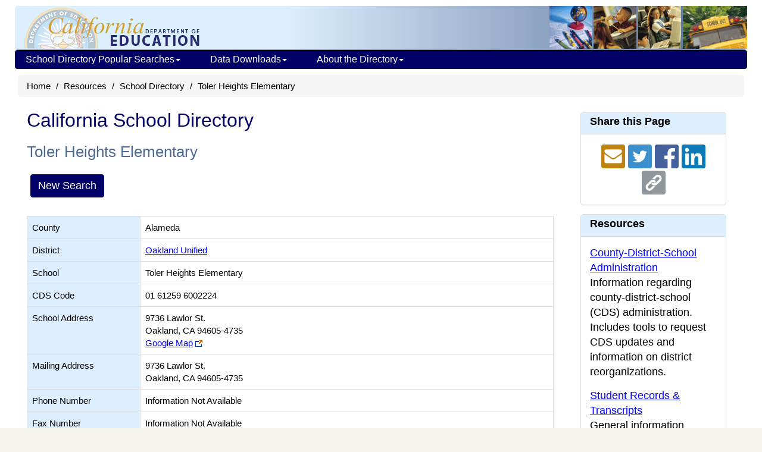

--- FILE ---
content_type: text/plain; charset=UTF-8
request_url: https://www.cde.ca.gov/c99a4269-161c-4242-a3f0-28d44fa6ce24?
body_size: 467
content:
{"ssresp":"0","jsrecvd":"true","__uzmaj":"69f45485-3598-422c-a619-9fe48f8b77d7","__uzmbj":"1769550774","__uzmcj":"452611031045","__uzmdj":"1769550774","__uzmlj":"oixmrWgW92x3RDpTay3a7HExAp4YyePkaJDj7o/8G+8=","__uzmfj":"7f900069f45485-3598-422c-a619-9fe48f8b77d71-17695507742210-00206f2234ce092e7ee10","uzmxj":"7f9000c7d4ab8f-4f50-4d2b-becc-f314176532341-17695507742210-d3b175dbda6fa32810","dync":"uzmx","jsbd2":"253a35c2-cudx-6b33-94e0-808b4b8049a1","mc":{},"mct":""}

--- FILE ---
content_type: text/plain; charset=UTF-8
request_url: https://www.cde.ca.gov/c99a4269-161c-4242-a3f0-28d44fa6ce24?
body_size: 198
content:
{"ssresp":"0","jsrecvd":"true","__uzmaj":"4e332122-a2f6-4bb5-a876-04332af4b9c8","__uzmbj":"1769550774","__uzmcj":"100791093842","__uzmdj":"1769550774","jsbd2":"54627949-cudx-6b33-9614-4bab4226218d"}